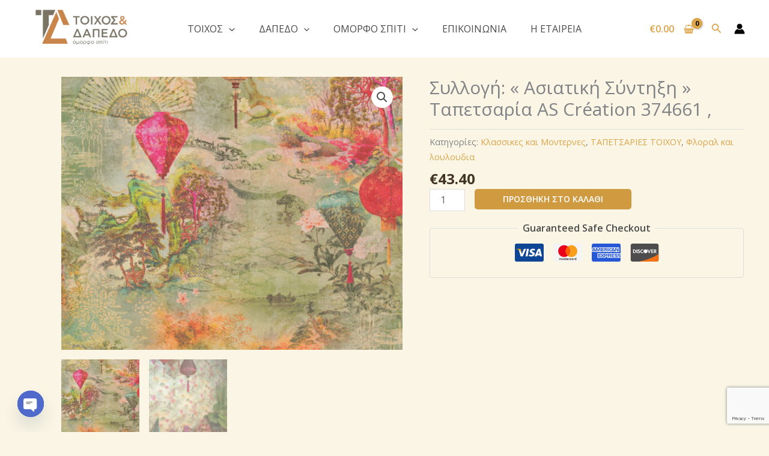

--- FILE ---
content_type: text/html; charset=utf-8
request_url: https://www.google.com/recaptcha/api2/anchor?ar=1&k=6Ld1hjUfAAAAAFCM69lA5sQlZB8J0Cbbwi0iBFxX&co=aHR0cHM6Ly90b2l4b3MtZGFwZWRvLmNvbTo0NDM.&hl=en&v=N67nZn4AqZkNcbeMu4prBgzg&size=invisible&anchor-ms=20000&execute-ms=30000&cb=yof8ar8yrbq6
body_size: 48898
content:
<!DOCTYPE HTML><html dir="ltr" lang="en"><head><meta http-equiv="Content-Type" content="text/html; charset=UTF-8">
<meta http-equiv="X-UA-Compatible" content="IE=edge">
<title>reCAPTCHA</title>
<style type="text/css">
/* cyrillic-ext */
@font-face {
  font-family: 'Roboto';
  font-style: normal;
  font-weight: 400;
  font-stretch: 100%;
  src: url(//fonts.gstatic.com/s/roboto/v48/KFO7CnqEu92Fr1ME7kSn66aGLdTylUAMa3GUBHMdazTgWw.woff2) format('woff2');
  unicode-range: U+0460-052F, U+1C80-1C8A, U+20B4, U+2DE0-2DFF, U+A640-A69F, U+FE2E-FE2F;
}
/* cyrillic */
@font-face {
  font-family: 'Roboto';
  font-style: normal;
  font-weight: 400;
  font-stretch: 100%;
  src: url(//fonts.gstatic.com/s/roboto/v48/KFO7CnqEu92Fr1ME7kSn66aGLdTylUAMa3iUBHMdazTgWw.woff2) format('woff2');
  unicode-range: U+0301, U+0400-045F, U+0490-0491, U+04B0-04B1, U+2116;
}
/* greek-ext */
@font-face {
  font-family: 'Roboto';
  font-style: normal;
  font-weight: 400;
  font-stretch: 100%;
  src: url(//fonts.gstatic.com/s/roboto/v48/KFO7CnqEu92Fr1ME7kSn66aGLdTylUAMa3CUBHMdazTgWw.woff2) format('woff2');
  unicode-range: U+1F00-1FFF;
}
/* greek */
@font-face {
  font-family: 'Roboto';
  font-style: normal;
  font-weight: 400;
  font-stretch: 100%;
  src: url(//fonts.gstatic.com/s/roboto/v48/KFO7CnqEu92Fr1ME7kSn66aGLdTylUAMa3-UBHMdazTgWw.woff2) format('woff2');
  unicode-range: U+0370-0377, U+037A-037F, U+0384-038A, U+038C, U+038E-03A1, U+03A3-03FF;
}
/* math */
@font-face {
  font-family: 'Roboto';
  font-style: normal;
  font-weight: 400;
  font-stretch: 100%;
  src: url(//fonts.gstatic.com/s/roboto/v48/KFO7CnqEu92Fr1ME7kSn66aGLdTylUAMawCUBHMdazTgWw.woff2) format('woff2');
  unicode-range: U+0302-0303, U+0305, U+0307-0308, U+0310, U+0312, U+0315, U+031A, U+0326-0327, U+032C, U+032F-0330, U+0332-0333, U+0338, U+033A, U+0346, U+034D, U+0391-03A1, U+03A3-03A9, U+03B1-03C9, U+03D1, U+03D5-03D6, U+03F0-03F1, U+03F4-03F5, U+2016-2017, U+2034-2038, U+203C, U+2040, U+2043, U+2047, U+2050, U+2057, U+205F, U+2070-2071, U+2074-208E, U+2090-209C, U+20D0-20DC, U+20E1, U+20E5-20EF, U+2100-2112, U+2114-2115, U+2117-2121, U+2123-214F, U+2190, U+2192, U+2194-21AE, U+21B0-21E5, U+21F1-21F2, U+21F4-2211, U+2213-2214, U+2216-22FF, U+2308-230B, U+2310, U+2319, U+231C-2321, U+2336-237A, U+237C, U+2395, U+239B-23B7, U+23D0, U+23DC-23E1, U+2474-2475, U+25AF, U+25B3, U+25B7, U+25BD, U+25C1, U+25CA, U+25CC, U+25FB, U+266D-266F, U+27C0-27FF, U+2900-2AFF, U+2B0E-2B11, U+2B30-2B4C, U+2BFE, U+3030, U+FF5B, U+FF5D, U+1D400-1D7FF, U+1EE00-1EEFF;
}
/* symbols */
@font-face {
  font-family: 'Roboto';
  font-style: normal;
  font-weight: 400;
  font-stretch: 100%;
  src: url(//fonts.gstatic.com/s/roboto/v48/KFO7CnqEu92Fr1ME7kSn66aGLdTylUAMaxKUBHMdazTgWw.woff2) format('woff2');
  unicode-range: U+0001-000C, U+000E-001F, U+007F-009F, U+20DD-20E0, U+20E2-20E4, U+2150-218F, U+2190, U+2192, U+2194-2199, U+21AF, U+21E6-21F0, U+21F3, U+2218-2219, U+2299, U+22C4-22C6, U+2300-243F, U+2440-244A, U+2460-24FF, U+25A0-27BF, U+2800-28FF, U+2921-2922, U+2981, U+29BF, U+29EB, U+2B00-2BFF, U+4DC0-4DFF, U+FFF9-FFFB, U+10140-1018E, U+10190-1019C, U+101A0, U+101D0-101FD, U+102E0-102FB, U+10E60-10E7E, U+1D2C0-1D2D3, U+1D2E0-1D37F, U+1F000-1F0FF, U+1F100-1F1AD, U+1F1E6-1F1FF, U+1F30D-1F30F, U+1F315, U+1F31C, U+1F31E, U+1F320-1F32C, U+1F336, U+1F378, U+1F37D, U+1F382, U+1F393-1F39F, U+1F3A7-1F3A8, U+1F3AC-1F3AF, U+1F3C2, U+1F3C4-1F3C6, U+1F3CA-1F3CE, U+1F3D4-1F3E0, U+1F3ED, U+1F3F1-1F3F3, U+1F3F5-1F3F7, U+1F408, U+1F415, U+1F41F, U+1F426, U+1F43F, U+1F441-1F442, U+1F444, U+1F446-1F449, U+1F44C-1F44E, U+1F453, U+1F46A, U+1F47D, U+1F4A3, U+1F4B0, U+1F4B3, U+1F4B9, U+1F4BB, U+1F4BF, U+1F4C8-1F4CB, U+1F4D6, U+1F4DA, U+1F4DF, U+1F4E3-1F4E6, U+1F4EA-1F4ED, U+1F4F7, U+1F4F9-1F4FB, U+1F4FD-1F4FE, U+1F503, U+1F507-1F50B, U+1F50D, U+1F512-1F513, U+1F53E-1F54A, U+1F54F-1F5FA, U+1F610, U+1F650-1F67F, U+1F687, U+1F68D, U+1F691, U+1F694, U+1F698, U+1F6AD, U+1F6B2, U+1F6B9-1F6BA, U+1F6BC, U+1F6C6-1F6CF, U+1F6D3-1F6D7, U+1F6E0-1F6EA, U+1F6F0-1F6F3, U+1F6F7-1F6FC, U+1F700-1F7FF, U+1F800-1F80B, U+1F810-1F847, U+1F850-1F859, U+1F860-1F887, U+1F890-1F8AD, U+1F8B0-1F8BB, U+1F8C0-1F8C1, U+1F900-1F90B, U+1F93B, U+1F946, U+1F984, U+1F996, U+1F9E9, U+1FA00-1FA6F, U+1FA70-1FA7C, U+1FA80-1FA89, U+1FA8F-1FAC6, U+1FACE-1FADC, U+1FADF-1FAE9, U+1FAF0-1FAF8, U+1FB00-1FBFF;
}
/* vietnamese */
@font-face {
  font-family: 'Roboto';
  font-style: normal;
  font-weight: 400;
  font-stretch: 100%;
  src: url(//fonts.gstatic.com/s/roboto/v48/KFO7CnqEu92Fr1ME7kSn66aGLdTylUAMa3OUBHMdazTgWw.woff2) format('woff2');
  unicode-range: U+0102-0103, U+0110-0111, U+0128-0129, U+0168-0169, U+01A0-01A1, U+01AF-01B0, U+0300-0301, U+0303-0304, U+0308-0309, U+0323, U+0329, U+1EA0-1EF9, U+20AB;
}
/* latin-ext */
@font-face {
  font-family: 'Roboto';
  font-style: normal;
  font-weight: 400;
  font-stretch: 100%;
  src: url(//fonts.gstatic.com/s/roboto/v48/KFO7CnqEu92Fr1ME7kSn66aGLdTylUAMa3KUBHMdazTgWw.woff2) format('woff2');
  unicode-range: U+0100-02BA, U+02BD-02C5, U+02C7-02CC, U+02CE-02D7, U+02DD-02FF, U+0304, U+0308, U+0329, U+1D00-1DBF, U+1E00-1E9F, U+1EF2-1EFF, U+2020, U+20A0-20AB, U+20AD-20C0, U+2113, U+2C60-2C7F, U+A720-A7FF;
}
/* latin */
@font-face {
  font-family: 'Roboto';
  font-style: normal;
  font-weight: 400;
  font-stretch: 100%;
  src: url(//fonts.gstatic.com/s/roboto/v48/KFO7CnqEu92Fr1ME7kSn66aGLdTylUAMa3yUBHMdazQ.woff2) format('woff2');
  unicode-range: U+0000-00FF, U+0131, U+0152-0153, U+02BB-02BC, U+02C6, U+02DA, U+02DC, U+0304, U+0308, U+0329, U+2000-206F, U+20AC, U+2122, U+2191, U+2193, U+2212, U+2215, U+FEFF, U+FFFD;
}
/* cyrillic-ext */
@font-face {
  font-family: 'Roboto';
  font-style: normal;
  font-weight: 500;
  font-stretch: 100%;
  src: url(//fonts.gstatic.com/s/roboto/v48/KFO7CnqEu92Fr1ME7kSn66aGLdTylUAMa3GUBHMdazTgWw.woff2) format('woff2');
  unicode-range: U+0460-052F, U+1C80-1C8A, U+20B4, U+2DE0-2DFF, U+A640-A69F, U+FE2E-FE2F;
}
/* cyrillic */
@font-face {
  font-family: 'Roboto';
  font-style: normal;
  font-weight: 500;
  font-stretch: 100%;
  src: url(//fonts.gstatic.com/s/roboto/v48/KFO7CnqEu92Fr1ME7kSn66aGLdTylUAMa3iUBHMdazTgWw.woff2) format('woff2');
  unicode-range: U+0301, U+0400-045F, U+0490-0491, U+04B0-04B1, U+2116;
}
/* greek-ext */
@font-face {
  font-family: 'Roboto';
  font-style: normal;
  font-weight: 500;
  font-stretch: 100%;
  src: url(//fonts.gstatic.com/s/roboto/v48/KFO7CnqEu92Fr1ME7kSn66aGLdTylUAMa3CUBHMdazTgWw.woff2) format('woff2');
  unicode-range: U+1F00-1FFF;
}
/* greek */
@font-face {
  font-family: 'Roboto';
  font-style: normal;
  font-weight: 500;
  font-stretch: 100%;
  src: url(//fonts.gstatic.com/s/roboto/v48/KFO7CnqEu92Fr1ME7kSn66aGLdTylUAMa3-UBHMdazTgWw.woff2) format('woff2');
  unicode-range: U+0370-0377, U+037A-037F, U+0384-038A, U+038C, U+038E-03A1, U+03A3-03FF;
}
/* math */
@font-face {
  font-family: 'Roboto';
  font-style: normal;
  font-weight: 500;
  font-stretch: 100%;
  src: url(//fonts.gstatic.com/s/roboto/v48/KFO7CnqEu92Fr1ME7kSn66aGLdTylUAMawCUBHMdazTgWw.woff2) format('woff2');
  unicode-range: U+0302-0303, U+0305, U+0307-0308, U+0310, U+0312, U+0315, U+031A, U+0326-0327, U+032C, U+032F-0330, U+0332-0333, U+0338, U+033A, U+0346, U+034D, U+0391-03A1, U+03A3-03A9, U+03B1-03C9, U+03D1, U+03D5-03D6, U+03F0-03F1, U+03F4-03F5, U+2016-2017, U+2034-2038, U+203C, U+2040, U+2043, U+2047, U+2050, U+2057, U+205F, U+2070-2071, U+2074-208E, U+2090-209C, U+20D0-20DC, U+20E1, U+20E5-20EF, U+2100-2112, U+2114-2115, U+2117-2121, U+2123-214F, U+2190, U+2192, U+2194-21AE, U+21B0-21E5, U+21F1-21F2, U+21F4-2211, U+2213-2214, U+2216-22FF, U+2308-230B, U+2310, U+2319, U+231C-2321, U+2336-237A, U+237C, U+2395, U+239B-23B7, U+23D0, U+23DC-23E1, U+2474-2475, U+25AF, U+25B3, U+25B7, U+25BD, U+25C1, U+25CA, U+25CC, U+25FB, U+266D-266F, U+27C0-27FF, U+2900-2AFF, U+2B0E-2B11, U+2B30-2B4C, U+2BFE, U+3030, U+FF5B, U+FF5D, U+1D400-1D7FF, U+1EE00-1EEFF;
}
/* symbols */
@font-face {
  font-family: 'Roboto';
  font-style: normal;
  font-weight: 500;
  font-stretch: 100%;
  src: url(//fonts.gstatic.com/s/roboto/v48/KFO7CnqEu92Fr1ME7kSn66aGLdTylUAMaxKUBHMdazTgWw.woff2) format('woff2');
  unicode-range: U+0001-000C, U+000E-001F, U+007F-009F, U+20DD-20E0, U+20E2-20E4, U+2150-218F, U+2190, U+2192, U+2194-2199, U+21AF, U+21E6-21F0, U+21F3, U+2218-2219, U+2299, U+22C4-22C6, U+2300-243F, U+2440-244A, U+2460-24FF, U+25A0-27BF, U+2800-28FF, U+2921-2922, U+2981, U+29BF, U+29EB, U+2B00-2BFF, U+4DC0-4DFF, U+FFF9-FFFB, U+10140-1018E, U+10190-1019C, U+101A0, U+101D0-101FD, U+102E0-102FB, U+10E60-10E7E, U+1D2C0-1D2D3, U+1D2E0-1D37F, U+1F000-1F0FF, U+1F100-1F1AD, U+1F1E6-1F1FF, U+1F30D-1F30F, U+1F315, U+1F31C, U+1F31E, U+1F320-1F32C, U+1F336, U+1F378, U+1F37D, U+1F382, U+1F393-1F39F, U+1F3A7-1F3A8, U+1F3AC-1F3AF, U+1F3C2, U+1F3C4-1F3C6, U+1F3CA-1F3CE, U+1F3D4-1F3E0, U+1F3ED, U+1F3F1-1F3F3, U+1F3F5-1F3F7, U+1F408, U+1F415, U+1F41F, U+1F426, U+1F43F, U+1F441-1F442, U+1F444, U+1F446-1F449, U+1F44C-1F44E, U+1F453, U+1F46A, U+1F47D, U+1F4A3, U+1F4B0, U+1F4B3, U+1F4B9, U+1F4BB, U+1F4BF, U+1F4C8-1F4CB, U+1F4D6, U+1F4DA, U+1F4DF, U+1F4E3-1F4E6, U+1F4EA-1F4ED, U+1F4F7, U+1F4F9-1F4FB, U+1F4FD-1F4FE, U+1F503, U+1F507-1F50B, U+1F50D, U+1F512-1F513, U+1F53E-1F54A, U+1F54F-1F5FA, U+1F610, U+1F650-1F67F, U+1F687, U+1F68D, U+1F691, U+1F694, U+1F698, U+1F6AD, U+1F6B2, U+1F6B9-1F6BA, U+1F6BC, U+1F6C6-1F6CF, U+1F6D3-1F6D7, U+1F6E0-1F6EA, U+1F6F0-1F6F3, U+1F6F7-1F6FC, U+1F700-1F7FF, U+1F800-1F80B, U+1F810-1F847, U+1F850-1F859, U+1F860-1F887, U+1F890-1F8AD, U+1F8B0-1F8BB, U+1F8C0-1F8C1, U+1F900-1F90B, U+1F93B, U+1F946, U+1F984, U+1F996, U+1F9E9, U+1FA00-1FA6F, U+1FA70-1FA7C, U+1FA80-1FA89, U+1FA8F-1FAC6, U+1FACE-1FADC, U+1FADF-1FAE9, U+1FAF0-1FAF8, U+1FB00-1FBFF;
}
/* vietnamese */
@font-face {
  font-family: 'Roboto';
  font-style: normal;
  font-weight: 500;
  font-stretch: 100%;
  src: url(//fonts.gstatic.com/s/roboto/v48/KFO7CnqEu92Fr1ME7kSn66aGLdTylUAMa3OUBHMdazTgWw.woff2) format('woff2');
  unicode-range: U+0102-0103, U+0110-0111, U+0128-0129, U+0168-0169, U+01A0-01A1, U+01AF-01B0, U+0300-0301, U+0303-0304, U+0308-0309, U+0323, U+0329, U+1EA0-1EF9, U+20AB;
}
/* latin-ext */
@font-face {
  font-family: 'Roboto';
  font-style: normal;
  font-weight: 500;
  font-stretch: 100%;
  src: url(//fonts.gstatic.com/s/roboto/v48/KFO7CnqEu92Fr1ME7kSn66aGLdTylUAMa3KUBHMdazTgWw.woff2) format('woff2');
  unicode-range: U+0100-02BA, U+02BD-02C5, U+02C7-02CC, U+02CE-02D7, U+02DD-02FF, U+0304, U+0308, U+0329, U+1D00-1DBF, U+1E00-1E9F, U+1EF2-1EFF, U+2020, U+20A0-20AB, U+20AD-20C0, U+2113, U+2C60-2C7F, U+A720-A7FF;
}
/* latin */
@font-face {
  font-family: 'Roboto';
  font-style: normal;
  font-weight: 500;
  font-stretch: 100%;
  src: url(//fonts.gstatic.com/s/roboto/v48/KFO7CnqEu92Fr1ME7kSn66aGLdTylUAMa3yUBHMdazQ.woff2) format('woff2');
  unicode-range: U+0000-00FF, U+0131, U+0152-0153, U+02BB-02BC, U+02C6, U+02DA, U+02DC, U+0304, U+0308, U+0329, U+2000-206F, U+20AC, U+2122, U+2191, U+2193, U+2212, U+2215, U+FEFF, U+FFFD;
}
/* cyrillic-ext */
@font-face {
  font-family: 'Roboto';
  font-style: normal;
  font-weight: 900;
  font-stretch: 100%;
  src: url(//fonts.gstatic.com/s/roboto/v48/KFO7CnqEu92Fr1ME7kSn66aGLdTylUAMa3GUBHMdazTgWw.woff2) format('woff2');
  unicode-range: U+0460-052F, U+1C80-1C8A, U+20B4, U+2DE0-2DFF, U+A640-A69F, U+FE2E-FE2F;
}
/* cyrillic */
@font-face {
  font-family: 'Roboto';
  font-style: normal;
  font-weight: 900;
  font-stretch: 100%;
  src: url(//fonts.gstatic.com/s/roboto/v48/KFO7CnqEu92Fr1ME7kSn66aGLdTylUAMa3iUBHMdazTgWw.woff2) format('woff2');
  unicode-range: U+0301, U+0400-045F, U+0490-0491, U+04B0-04B1, U+2116;
}
/* greek-ext */
@font-face {
  font-family: 'Roboto';
  font-style: normal;
  font-weight: 900;
  font-stretch: 100%;
  src: url(//fonts.gstatic.com/s/roboto/v48/KFO7CnqEu92Fr1ME7kSn66aGLdTylUAMa3CUBHMdazTgWw.woff2) format('woff2');
  unicode-range: U+1F00-1FFF;
}
/* greek */
@font-face {
  font-family: 'Roboto';
  font-style: normal;
  font-weight: 900;
  font-stretch: 100%;
  src: url(//fonts.gstatic.com/s/roboto/v48/KFO7CnqEu92Fr1ME7kSn66aGLdTylUAMa3-UBHMdazTgWw.woff2) format('woff2');
  unicode-range: U+0370-0377, U+037A-037F, U+0384-038A, U+038C, U+038E-03A1, U+03A3-03FF;
}
/* math */
@font-face {
  font-family: 'Roboto';
  font-style: normal;
  font-weight: 900;
  font-stretch: 100%;
  src: url(//fonts.gstatic.com/s/roboto/v48/KFO7CnqEu92Fr1ME7kSn66aGLdTylUAMawCUBHMdazTgWw.woff2) format('woff2');
  unicode-range: U+0302-0303, U+0305, U+0307-0308, U+0310, U+0312, U+0315, U+031A, U+0326-0327, U+032C, U+032F-0330, U+0332-0333, U+0338, U+033A, U+0346, U+034D, U+0391-03A1, U+03A3-03A9, U+03B1-03C9, U+03D1, U+03D5-03D6, U+03F0-03F1, U+03F4-03F5, U+2016-2017, U+2034-2038, U+203C, U+2040, U+2043, U+2047, U+2050, U+2057, U+205F, U+2070-2071, U+2074-208E, U+2090-209C, U+20D0-20DC, U+20E1, U+20E5-20EF, U+2100-2112, U+2114-2115, U+2117-2121, U+2123-214F, U+2190, U+2192, U+2194-21AE, U+21B0-21E5, U+21F1-21F2, U+21F4-2211, U+2213-2214, U+2216-22FF, U+2308-230B, U+2310, U+2319, U+231C-2321, U+2336-237A, U+237C, U+2395, U+239B-23B7, U+23D0, U+23DC-23E1, U+2474-2475, U+25AF, U+25B3, U+25B7, U+25BD, U+25C1, U+25CA, U+25CC, U+25FB, U+266D-266F, U+27C0-27FF, U+2900-2AFF, U+2B0E-2B11, U+2B30-2B4C, U+2BFE, U+3030, U+FF5B, U+FF5D, U+1D400-1D7FF, U+1EE00-1EEFF;
}
/* symbols */
@font-face {
  font-family: 'Roboto';
  font-style: normal;
  font-weight: 900;
  font-stretch: 100%;
  src: url(//fonts.gstatic.com/s/roboto/v48/KFO7CnqEu92Fr1ME7kSn66aGLdTylUAMaxKUBHMdazTgWw.woff2) format('woff2');
  unicode-range: U+0001-000C, U+000E-001F, U+007F-009F, U+20DD-20E0, U+20E2-20E4, U+2150-218F, U+2190, U+2192, U+2194-2199, U+21AF, U+21E6-21F0, U+21F3, U+2218-2219, U+2299, U+22C4-22C6, U+2300-243F, U+2440-244A, U+2460-24FF, U+25A0-27BF, U+2800-28FF, U+2921-2922, U+2981, U+29BF, U+29EB, U+2B00-2BFF, U+4DC0-4DFF, U+FFF9-FFFB, U+10140-1018E, U+10190-1019C, U+101A0, U+101D0-101FD, U+102E0-102FB, U+10E60-10E7E, U+1D2C0-1D2D3, U+1D2E0-1D37F, U+1F000-1F0FF, U+1F100-1F1AD, U+1F1E6-1F1FF, U+1F30D-1F30F, U+1F315, U+1F31C, U+1F31E, U+1F320-1F32C, U+1F336, U+1F378, U+1F37D, U+1F382, U+1F393-1F39F, U+1F3A7-1F3A8, U+1F3AC-1F3AF, U+1F3C2, U+1F3C4-1F3C6, U+1F3CA-1F3CE, U+1F3D4-1F3E0, U+1F3ED, U+1F3F1-1F3F3, U+1F3F5-1F3F7, U+1F408, U+1F415, U+1F41F, U+1F426, U+1F43F, U+1F441-1F442, U+1F444, U+1F446-1F449, U+1F44C-1F44E, U+1F453, U+1F46A, U+1F47D, U+1F4A3, U+1F4B0, U+1F4B3, U+1F4B9, U+1F4BB, U+1F4BF, U+1F4C8-1F4CB, U+1F4D6, U+1F4DA, U+1F4DF, U+1F4E3-1F4E6, U+1F4EA-1F4ED, U+1F4F7, U+1F4F9-1F4FB, U+1F4FD-1F4FE, U+1F503, U+1F507-1F50B, U+1F50D, U+1F512-1F513, U+1F53E-1F54A, U+1F54F-1F5FA, U+1F610, U+1F650-1F67F, U+1F687, U+1F68D, U+1F691, U+1F694, U+1F698, U+1F6AD, U+1F6B2, U+1F6B9-1F6BA, U+1F6BC, U+1F6C6-1F6CF, U+1F6D3-1F6D7, U+1F6E0-1F6EA, U+1F6F0-1F6F3, U+1F6F7-1F6FC, U+1F700-1F7FF, U+1F800-1F80B, U+1F810-1F847, U+1F850-1F859, U+1F860-1F887, U+1F890-1F8AD, U+1F8B0-1F8BB, U+1F8C0-1F8C1, U+1F900-1F90B, U+1F93B, U+1F946, U+1F984, U+1F996, U+1F9E9, U+1FA00-1FA6F, U+1FA70-1FA7C, U+1FA80-1FA89, U+1FA8F-1FAC6, U+1FACE-1FADC, U+1FADF-1FAE9, U+1FAF0-1FAF8, U+1FB00-1FBFF;
}
/* vietnamese */
@font-face {
  font-family: 'Roboto';
  font-style: normal;
  font-weight: 900;
  font-stretch: 100%;
  src: url(//fonts.gstatic.com/s/roboto/v48/KFO7CnqEu92Fr1ME7kSn66aGLdTylUAMa3OUBHMdazTgWw.woff2) format('woff2');
  unicode-range: U+0102-0103, U+0110-0111, U+0128-0129, U+0168-0169, U+01A0-01A1, U+01AF-01B0, U+0300-0301, U+0303-0304, U+0308-0309, U+0323, U+0329, U+1EA0-1EF9, U+20AB;
}
/* latin-ext */
@font-face {
  font-family: 'Roboto';
  font-style: normal;
  font-weight: 900;
  font-stretch: 100%;
  src: url(//fonts.gstatic.com/s/roboto/v48/KFO7CnqEu92Fr1ME7kSn66aGLdTylUAMa3KUBHMdazTgWw.woff2) format('woff2');
  unicode-range: U+0100-02BA, U+02BD-02C5, U+02C7-02CC, U+02CE-02D7, U+02DD-02FF, U+0304, U+0308, U+0329, U+1D00-1DBF, U+1E00-1E9F, U+1EF2-1EFF, U+2020, U+20A0-20AB, U+20AD-20C0, U+2113, U+2C60-2C7F, U+A720-A7FF;
}
/* latin */
@font-face {
  font-family: 'Roboto';
  font-style: normal;
  font-weight: 900;
  font-stretch: 100%;
  src: url(//fonts.gstatic.com/s/roboto/v48/KFO7CnqEu92Fr1ME7kSn66aGLdTylUAMa3yUBHMdazQ.woff2) format('woff2');
  unicode-range: U+0000-00FF, U+0131, U+0152-0153, U+02BB-02BC, U+02C6, U+02DA, U+02DC, U+0304, U+0308, U+0329, U+2000-206F, U+20AC, U+2122, U+2191, U+2193, U+2212, U+2215, U+FEFF, U+FFFD;
}

</style>
<link rel="stylesheet" type="text/css" href="https://www.gstatic.com/recaptcha/releases/N67nZn4AqZkNcbeMu4prBgzg/styles__ltr.css">
<script nonce="1SZPld0wzaKsAQtykvukEA" type="text/javascript">window['__recaptcha_api'] = 'https://www.google.com/recaptcha/api2/';</script>
<script type="text/javascript" src="https://www.gstatic.com/recaptcha/releases/N67nZn4AqZkNcbeMu4prBgzg/recaptcha__en.js" nonce="1SZPld0wzaKsAQtykvukEA">
      
    </script></head>
<body><div id="rc-anchor-alert" class="rc-anchor-alert"></div>
<input type="hidden" id="recaptcha-token" value="[base64]">
<script type="text/javascript" nonce="1SZPld0wzaKsAQtykvukEA">
      recaptcha.anchor.Main.init("[\x22ainput\x22,[\x22bgdata\x22,\x22\x22,\[base64]/[base64]/[base64]/[base64]/[base64]/[base64]/YihPLDAsW0wsMzZdKTooTy5YLnB1c2goTy5aLnNsaWNlKCkpLE8uWls3Nl09dm9pZCAwLFUoNzYsTyxxKSl9LGM9ZnVuY3Rpb24oTyxxKXtxLlk9KChxLlk/[base64]/[base64]/Wi52KCk6Wi5OLHItWi5OKSxJPj4xNCk+MCxaKS5oJiYoWi5oXj0oWi5sKzE+PjIpKihJPDwyKSksWikubCsxPj4yIT0wfHxaLnUseCl8fHUpWi5pPTAsWi5OPXI7aWYoIXUpcmV0dXJuIGZhbHNlO2lmKFouRz5aLkgmJihaLkg9Wi5HKSxyLVouRjxaLkctKE8/MjU1OnE/NToyKSlyZXR1cm4gZmFsc2U7cmV0dXJuIShaLlU9KCgoTz1sKHE/[base64]/[base64]/[base64]/[base64]/[base64]\\u003d\x22,\[base64]\x22,\x22J8K3HDcrY3szFx0xwrDCg1LDqg/CucOmw6EvwpgMw6zDisKkw4dsRMOrwoHDu8OEDQ7CnmbDncKfwqA8wpEOw4Q/KF7CtWBZw40Ofz7CiMOpEsOMWHnCuloIIMOawpQ7dW8zJ8ODw4bClA8vwobDoMKWw4vDjMOqNxtWQMKCwrzCssOmZD/Cg8OYw4PChCfClMOywqHCtsKQwqJVPhTChsKGUcOGeiLCq8KnwrPClj8SwpnDl1wBwrrCsww7woXCoMKlwoxmw6QVwqXDmcKdSsOZwo3Dqidrw5Eqwr9zw7jDqcKtw6AXw7JjLcOaJCzDgk/DosOow50Bw7gQw5Iow4ofSixFA8K6MsKbwpU2Gl7DpwrDicOVQ1glEsK+PmZmw4sMw5HDicOqw7zCqcK0BMKFXsOKX3jDvcK2J8Klw7LCncOSNsOlwqXCl2HDg2/DrQjDgCo5BsKIB8O1cS3DgcKLGVwbw4zCiwTCjmk1wq/DvMKcw64wwq3CuMOBOcKKNMKgOMOGwrMTAT7CqVZtYg7CjcOWahEiBcKDwosiwpklQcOww6BXw71ywqhTVcO2K8K8w7NBfzZuw5pXwoHCucOLW8OjZSfCnsOUw5d1w7/DjcKPZsO9w5PDq8OMwp4+w77CpsO/[base64]/Dtk3DmlPDpcOfwrPCpz9YJsKjwqfCghbCoHfCqsKRwqLDmsOKT3NrMHrDskUbSS9EI8OfwqDCq3hzaVZzczHCvcKca8OpfMOWEsKMP8OjwotAKgXDrMOkHVTDs8Kvw5gCOMO/w5d4wo7CjHdKwonDkFU4EcOUbsOdQMOKWlfCv0XDpytvwpXDuR/Cq18yFWXDq8K2OcOiYS/DrEN6KcKVwrN8MgnCiixLw5p1w7DCncO5wphTXWzCqx/CvSgxw73Dkj0uwoXDm19mwo/[base64]/[base64]/w7DDu8OwRcKFwrTCtcOZLnvDvcKuw7k5NEzCmALDjik7PcOEQVsbw5PCkHPCksOePkPCoV1Vw6tIwofClsKBwoXCjsO9egDCsVLCusOUw4LCqsOFVsOrw44uwofCicKNDhEAYzIsOcK/wrHDmGXDpWLCgxAewqYSwo7CpsOoN8KlBF7DkAs+b8OLwqHCh2cvZ1ktwq/CpUhHw6VlZ1jDlCDCrkQDBsKqw6nDgsKnw7oUJwrDiMO5wrbCpMOXEsO+QcOJSsKVw5PDpUvDpB/[base64]/LCTDjcKXcMK4e1p0XHF8w649RUZQScOvTsOuw6XCssKlw4kPQ8KzTsK+Hx5+L8OIw7zDtV/Dt3nCmG3ColpUHcKXdMOawoMEwowbwqJYDybCg8K4WgnDmsKaWcKgw4RJw4tiAMKtw7rCscOVwrzCjg/DgcKHw7rCvMK3Qm7CuGoSScOMwpbClMKwwpAoOVkDfBrCu3Y9wq/Cq3l8w7bCtMODwqHCjMOWwqDChkLDvMODwqPDhnPDrgPCrMKjJh9nw79jQWHCkMOuw5LCq2/[base64]/DuVMAw6ZHbsOhwqILFMO8w5LChMOww6Maw7jDvcOYWMK3w6VYwo/[base64]/[base64]/[base64]/w7fDi2AgFMOaTsKKJxfDnMK/SDfDksKww643wrQ/MwbCj8Ocwq4hFcO+wqEvOsOeSMOrEsOrIzd/w4IbwoRhw6rDqGTDjz3Cl8Otwr7DtsK3FMKJw4/CtkrDp8KCb8KEYgs1SH9FOsOCw5/Cggpaw6fCpHrDsxLDnVRgw6fDqMKSw7NeMXUmwpLDil7DjcKufEMrw5hoSsK3w4IcwqBVw7PDjWLDrk59w6U9w709wpPDmsOuwonDg8Kfwrt4O8KSw7fDhSHDg8OXDVzCtS/CrsOjGVzDjcKmZErCkcOywpZqKycdw7HCtm8qdsOcWcOaw5rCvD7ClMOlVsOgwojDkitABi/CtzPDv8OVw6wCw73CgsOHwr/DsWXDqcKCw4PCsQsqwqDCsTbDjMKJMBotBwbDvcO5VATCocKhwpcsw6HCkH0Ww75hw7jCtCnCsMOhw77CjsO7GMOtJ8OPLMO7JcKBwphyDMO5wpnDvnNDDMKaOcKnO8OUK8OSXg3CmsKow6J4VknDkn3Dt8ODwpDCjRsSw75Kwp/DqEXCiVJew6fCvcKUw6fCg0VgwqwcHMKcIMKQwpN1T8OPOWdFwojCmEbDvsKswrEWFcKgLR0ywqkSwpoGWDfDgA9Dw7cbw7wUw7LCoS7DuyxCw6fCl1sCKinCkFNvw7fDmWLDvDDDk8KnRDVewo7CoijDtD3DmcKzw5/CtMKQw5RXwrlTRh7Dk3o+w7PCrsKjV8KswonCvsO6wpwsN8OVLsO6wqlKw7YTVAIJZxbDiMOkw6HDhAnCk07CqFbDtkIoWkE2Qi3CmcKZY2YMw4vCvMO7w6RzdMK0wrUITzTDvR0sw4jCrsOiw77DuXIaYB/[base64]/Dm25PDMKlLTk/wo3CoMOhQcORMXwMwq1ZYcKiIcKbw6RbwqTCqMOfDHEfw68dwrjCrAjCgsOfeMO+ABTDrcOhwp9xw6QBw6fDhWXDhXlRw5gFIwHDsTxKMMKbwrXCu3wYw67DgMO/WB8qw4XCkcKjw4PDusOIcTp8wokLworCjRg9aDfCmR3DvsOkwpbCsgR7csKEG8OuwrjDjnnCnkPCuMKwBmkCw756NzDDncOLBMK+w4HDsU/DpcO6w5YCHAJKwobCq8OAwpsFw4DDh13DjgTDs2MVw7vCssKlw5DDjcOCw5PCnygQw4EgfcKgBkHCkx3DiG4rwo5zJlFYJMOjwotVJmsfJVDCgx/Cj8KAEcK0VEzClBoiw5dBw4rCnXZMw4YjYBrCg8OGwq52w6bCgcOrY1QEwqXDrMKFwq1NKMO6w4Rnw5/Do8OZwosmw58IwobCjMOWbyfDgAfCq8OGWlh2wr0SNFLDnsKfAcKKw4Nzw7Rpw4HDmcOAw45swrrCu8KdwrPCjlFhFwrChMK3wqrDpFFCw6l3wrzCj0J5wrPCpFvDpMK4wrJ6w53Dr8OLwpknVsO/K8KhwqXDjcK1wpRLVEc1w40Fw7bCpj3DlDEITSMzNWrCqsOTWMK6w7dvJ8KUd8K8RxpyV8OCCCADwqNCw5o5RcOqTsOmwovDuGDChz5ZKsK0wp/ClwUSTMO7LsOcbSQYw5vCi8OzLG3DgcK+w588XBfDhcKXw7tISsKdZlbDh1Ivw5Evw4bDrMKFRMKqwqbDucKtwp3DpC8swpHCj8OrDm3DjcKQw4FGdMOAEDUjf8KZXsOPwp/DkHZyEMOwQsOOw53ClCPCiMO/RsOtB17CjMK4JcOGw5cHcHs6MMOBYcOfw6LCksKFwohAV8KAXMOCw4Nrw67DgMKdAUrDthM2wpFCCHxTw77DvQjClMOkQnJowrcANBLDr8OywrrCo8ObwpXChsK/[base64]/[base64]/HmxVwoADf8Oew4wPwq86w5nDo8Oaw4hoYcK3ZFfCq8KRw7LCtsKRw6lOCsOrRsOCw4TChCxLBcKLw6jDp8KDwoYgwr3DlTscX8KifUkAFsOGwp8gO8O/VMOwFVnDqyhhZMKwRCDCh8OHTTfDt8Kuw4XDp8OXJMOWw5XClEzCmsOHwqbCkx/[base64]/[base64]/DpXNoUcKjU8Kmw587w5QcEgVqw4xAw60qEMOuL8KWw5RgCMOWwpjCrcK7DFRuw4JuwrDDt3JawonDlMKiP2zDhsKIw4pjJMORCMKowq7DssOQAcO7aiFSwpIlIcOMXcKRw5TDhAJCwoZvAzdEwqTDjsKkLcO/woQZw5TDr8OWw5vChDtUB8KuWsOPfh7DuWjCq8OPwqHDkMKDwpvDvsOdK3hvwp9/[base64]/[base64]/Ct8Kbw4ZNw7l+w5MSwpljGsOcw5hkOjXDqX8Yw4rDjCzCr8Oywq0SFUfChBJawrxcwpE6FMOhbMOqwoU1w7hzwqx2wr4IIkTDujjDmDnDnFdUw7fDm8KPHMOgw6vDlcK1wpbDkMKJw5/Ds8KMw5jCrMOeKWQNbXJ4w73CsjZOK8KhIsOIccKWwoNPw7vDuDpQw7I/w4d+w41oTXt2woscYisqPMKIO8OhEVcowqXDiMOOw6nDjjI2fMOodirCs8OUP8KycnXCusO4wqocZ8ODYMKIw5IuacKUU8KUw6EWw7tAwrPDj8OEwrzCiB/Dm8KCw79TDMK/EMKTR8KgEH/DucKDEztOfVAlw6pkwrfDu8O/wo4Yw6bCuwgpwrDCkcOEwpLDlcO+woXCgsOqEcKYDcKeZUoSc8OvPcKjJMKCwqRywqZDaXwbccKlwotuf8K3wr3DncO4w6JeGTXClcKWFsO1wpvCrUXCng9Vw4xhw6ozwrIjKcKBWsOjw5dnWT7CsSrClVrCsMK9TQ9jTyoSw7TDtmF7LsKbwq5dwrkEwrLDg0/Dq8OQKsKHScK7JsO9wpcbwqosWEQaOmNBwr8FwqMEw4cKMTzDhMKmbMOHw6d8wpPCm8KVw4nCs35swpnCg8KxBMKwwonCv8KTDnXCiXjDvsKmwqPDmsOEZ8KFHyzDqMK4woDDnF/CkMO9CE3CjsOKdRodw4VowrTDunLCqDXDm8K+w59DHAPDunnDi8KPWMKabcOTR8O6Yg7Cnm8xwo9eZsOaJx1iTzxJwpHClMKHEGrDocO/w6bDl8KVUFM8RxbCv8OwWsO9fj0ZCEodwpHDggspw4/DhsKBXxE5w4/CqsOxw7xsw4kPw4bCjUdPw4IlDXBiw6/DvMKhwqXCnHjDhT1qXMKaIMOpwq/DksONw7RwQ3d7OV0fWMKeQsKuEcKPE1bCusOVfsOnM8ODwoPDuy3DhQhqWh4cw5zDvMKUSALCo8KKFmzCjMKLUz/[base64]/CtcK7wpJHw7hfE8Olw6LCu8K/cUvCnhpowoXDk39QwqYxfcOSdsKNNRsjwp5ycMOGw6/[base64]/CrWPDrHZsJCXDtMOGwottw7QNwr/CnlnCmMOnbcOqwqwgEcKmM8OxwqPDmmw/H8OrTF/ChDLDqDI/QcOBw6jCtk82bMKQwo1lBMO/RD3CkMKOIsKpZMOlIyfCosOJOMOjB3s/ZmTDhcKiCsKwwqhdBkBTw40weMKmw67DmMOuEMKlwpZaLX/Dl0zCv3tWNcOgCcOsw5bDsgfDo8KJDcO8Nn/Cm8O/[base64]/w44Bw59TTSzCgsKNw7w1wqd6SiTCr8OnTBfCsCoFwq7DmsK6UTbDhQ5Xwq7Dt8KBw73DkMKqwrtIwoUDIg5SC8Kjw7nCuSTCs34TAiHDnMK3dcOEwpjCjMK1w6bDtsOaw7jCiz0EwplcJ8Oqb8KFw6DDm1AXwqV+RMKIccKZw5nCmcOiwp0CMsKKwog3BsKgaQJBw4/CtsK9wq7DmhZnQlVufcKewoLDpwtTw70EW8OewqVqcsKfw7nCon5QwoBAwrVDw5p9w43DtRzDk8KKPgnDuGPDl8OCThnClMKxfzjChcOIeBEyw5DDq2LDlcOmC8K5TU7Dp8K5w73CrsOGw5/DsncUf1ZlWMKgOAZVw79BcMOfw5lLbXhCwprCokJSeAIqw4HDjMOaRcOMw7dtwoBww4Ngw6HDuWBvehZrPGhHW1fDusOIQQNRBkLDhjPDsxfDgcKIJnNUZ2spScOEworDuFwOHRYtwpHCtcOOGcKqw7VOYcK4GFRLZHTCmMKnGRTCtjd+QcKhw7nCn8OxD8KgAsKJCS/DrcKcwr/DtDHCtEY+TMKvwofDscOVwrplw4Mdw4fCpkjDlBFrJcKRwrTDl8KlcxIkXsOtw70IwqrCp1PCucKdE2I0w6thwqxiEsOdSh4uPMOGdcOBwqDCkxUyw64GwonCmTkCw50Ewr7CvcKvSsOSw6rDpic/wrRpPG0sw6PDh8Okwr7DvsKFAHPCuzrCgMKHaQAqb1LDp8KaBMO6WwxMGAQsC1/[base64]/w659woPDhVXDnhkGdMKrwpoeEnkXQMKMWcOgwqjDlcKGwr7DnMKYw4ZRwrHCusOQIcOFMcOlbSXCqsOuwoF7wpoPwow/ZQDCmTPCrXl+EcOGSnDDuMKqdMKCUHjCsMO7MMOfQmLDnMOqWzrDkh7CrcOSHMOrZxPDgsKAPzJKcXUiQ8OLOj0pw6VVQ8O9w6FCw5nCh1AMwq/CqMOKw4bDjMK4T8KOagovOiwHXA3Dg8OBFGtXJMK7W0bChMKIw7nCrEQVw7rDhsOwQXJdwrYubsKJe8OEaAvCtcKiwr0LOE/[base64]/DucK+wq7DosKWIcKPDcK9Z8KUe8KoG3EEw5MCQ0c0woPCpMOHFDrDtcKUIMOAwqETwpF/dsOswrDDrsKZJMOaGT3DocKoAhASVkzCoU4Nw7gDwrXDhsKZesKPQMKkwopKwp4kCnZsRgbDvMOjwqXCscO+Q3ttMsO5IDkSw6t8Mk9fPMKTZ8O/IQ/Cs2TCii1VwqzCtnPDjVvCmEhNw6p7RQgePMKfU8KjNTYFehhcEMOLwpPDmTnDrMOHw5HCkVrDuMK2wrEcN3/CrsKcCcKybk5Aw5VEwqXCscKowqrCiMKbw5NScsOGw5FHVcO1JRhLZGjDuVPCqWfCtMKrwoPDs8KMwozCigJwHsOYbzLDgsKLwpVMP0/Dp1XDolPDpcK0wrnDi8O1w7xBBU7CrhvDtEZpIMKMwo3DjDHCjUjCs1trJMOywpIFMRpSMMKuwoEvw6XCq8Ouw5hzwrvDlRo5wrzCpBXCvcK0wpVvY0LDvnfDnn/DoA/DpcO/w4N0wrnCknp8D8KmSCDDjRYvFgTCqibDsMOpw6PCo8Oiwp/Dug/Cv1wVAsOfwoPCh8ORZsKUwqBnwqLDtcKIwolYwpYPw6xkFcO7wpdlSMOcwqE+w7BEQcO0w5FHw4PDqlVzw4fDm8O0cmnCkQFuKTbCgMOrXMOcw4nCqsKYwoARG2nDucOXw5/DicKSUMKSFHfCjFlww6dqw7LCicKawoXCucKRfsKyw6BtwpAUwo7DpMO0dkFjZFRaw4xewpsDwonCicKYw4/CiybDinPDocK5ERjCs8KgecOMP8KwecKjQg/DpcOCwoAdwrXCmGFFMgnCvMK4w5EDUsK5bmfCgEfDkSI0wrFSEXNrwpBpacOQIibCq1LCqMK7w5Isw4QQw4LCiU/[base64]/wpnCiMKzwrgUDcK3R8KhwojDncKmwo9Aw7HDkMKoGMOhwpXDv1nCtxI/NsKaLzfCtVfCv2AGHWnCnMOLw7Yyw5gJCcOqcRHDncO0w7DDncOjSBfDgsO/wrhxwpBZL1tWOcOgXA9gwo3CuMO+VCoxR39dIsKuRMO6MAHCpAY9W8OkZMO/R3MBw4/DvcK3VMOcwpphd3HDpHgjUETDpMOMwrrDoSTDgD7DvUfCgMOCFBN+W8KNSidOwpIbwrvCsMOhOsKVK8KmIX5bwqnCoVIxM8KLw7/CucKGMMKPworDicONd2gxOcOEOsOnwrbCm1rDoMKobUXCqMOqDwHDo8OcchwYwrZjw7QLwrbCk3nDt8OTwpUYJcOLG8O9EcKMZMOdRcOHesKdL8K3wo08wokkwpQywqt2YcK9VGnCscKeagd8bTk1RsOjY8KtOcKBw4hTWmDCmC/Cr0XDucK/w4BqREvDl8Kpw6DDocKVwrfCr8O7w4FTZsONMTwAwrfClcOMSVbCgHVSNsKjOzXCpcKIwpBdSsK+wqs7woPDnMKoKE8Aw4HCnsK7Nx8PwonDuSrCknHCq8OzM8OoMC0dwoTDgADDhRDDkx86w4VoMMOpwpXDmyBBwqh8wroqR8OswokuAgbDqz/Dj8KawqFYM8OOwpdAw6l/wrRgw7Rcw64dw6nCqMK6VXTCrnpBw5Y4w6HDgV3Dj3xNw6dIwo4nw6gywqrDoiAFQcKxW8Ovw4/CjMOGw5J9woDDlcOlw5TDvlN5wr9owrzDj2TDvizDh1DCoCPChcOgwqzDt8OraURxwol8wqnDuGbCr8KMw6bDiQRZIgHDucOlQlE6O8KFeCIcw5vDox3Cr8OaSV/DsMK/[base64]/ChFvCtzwAw7PDgEtmwr/DoMKcwo3CpcKPQsOawrzChXzCi1bCnUF2w4XClFLCk8KRWFIaWcOyw7jDoDsnFTTDhMOGPMK5wrjDk3XCpcK2BcO0JD9QFMKICsObRDUaeMO+FMKmwoHCusKKwrPDsyltwrlBw5/DksKOecK3bsOZFcOmBsK5ccKfw5bCoGvCiFTCt0M/JMORw7LCs8Ocw7nDlcK6eMKewq7Dg0JmCjjDgnrDjVlYXsOQwoPDiHfDsXgiS8Ozw6Fdw6BwVALDswhsYMODwqHCu8OzwpxPS8K9XcK+w4R5wp59woLDjMKbwpVdTErCmsO/wr4mwqY2GcOLe8K5w7bDggE6VcOaIcKOw7LDm8O5aBxvwonDrT/[base64]/CksOvwrDDtcKaw68gXcKgDMOPEcOrSmQYw4F6EBrDscKZw4YswoYrb1MTwobDjxTDhcOlw4R2wq1vEsOBE8KSwpc2w7UwwpbDlgjDjsK4GAh/wrnDiD/ChmrChX/DnU3DtAvCjcOkwoReMsOjcHltC8KsTMKROi4GLCbDlnXDm8Orw5TCridiwrM1UiQ/w5E0wpx/[base64]/UBgUw7JKfMKWwq0CUsOzw6VswrPCkCUsScOZHFBKZcOgRHXDlmjChcOnNVDDij95wrdcY28Uw5nDpVLCqU52TGxZw5XCjC5WwpUhwol7w4o7KMKew5/CsnLCrcO/woLDtMOhw6IXfMOBwoF1wqIEwoBeTsOkGcKvw7nDhcKqwqjDtkDCisKnw5XDmcKXwrwDWjIGwpXCrETDjcKJc3tkOcOsTQdBw5bDhsOzw6vDmTZawrsdw51xwp7DpcKjAkUWw5zDhcOCb8Oew45IPSDCusKxGyECw45BQ8Kyw6DDijvCkGnCusOFGEvDrcOxw7bCpcO/[base64]/CrjPCo8O6EsOlO8OdwqXCi1RYHBF7XinClBzDsgfDtW/[base64]/DmMOjNMOVwrBZZR7Du0rCm8KgeDEewoUjP8O7MB3Dn8KzUERaw4jDm8K/LmZYDsKfwp17Ng9ZJ8KwY1HCoHDCiDR8eVnDoCA6w6JYwokCAB8lWlPDqcOcwqVOa8OiPSlKKsO/dmxYwqQJwrLDplF1WELDjwXDj8KjPcO2wrjCsnEwW8OHw5Ned8OeMyLDnysZBGJVF33CpsKYwobDm8KIw4zCu8OSW8KCVxAYw7jDgGBIwpJtS8KUTUjCqcKzwrnChMOaw5PDksOOM8KWBcO/[base64]/AQM0wpjDlDRLXxN9X8OXwoLDpQPDgMO2KsOqJz1XU1DCh0zCrsODw7LCpSLCi8KtOsKFw79sw4/[base64]/VHZVw4bDqWrDq8KiYsOmW8K/w53CkMK3C8Kkw57CqAjDisOYMcOpPBXDnWI7wqdtwrFiUcKuwo7DpxU7wqd6OxVuwrHCum3DrcKXdsOxw4DDsz9ucjLDnB5hM0bDrntww6QET8OswrYtTsK4wow9wp0VN8KfA8KFw5XDtsOcwpQgLFfDrlrCs0kSQXsdwpsAwoHCqsKbw79vNsO5w6XCiSnDkR/[base64]/Dm1/DhMO6wqhEwpTChV/Dj8ObTsKAYxlUG8OXZ8O2bxXDsDnCtU4QOMOfw5bDjsOTwqTCkjHCq8OZw4jDiRvCrgJtwqR0w7c2wr9Sw5zDiMKKw6zDn8Orwr0sRj0EDzrDosKxwrJPSsOWE20Nw5IDw5XDhMK9wqYaw511wrfCqMODw43DnMOKw4o5eU7DpkzCvTA3w482w5Rhw4/[base64]/Cq8KFwoLDu8KNasOZwq42woLDrsOowpNpw6HCssKTV8Kbw45UdcK/[base64]/[base64]/X8Kxw7BXcmhBwqrCkm9FK8OVaR8UwqTDvsOVw6Rtw77DncOxUsOcwrLDhQHCisOgMsOgw7fDjGLCvg/CgsO1wp4dwojClifCqcOQDMO1HHzDqsOgDcKjDMO/[base64]/w4NPVG/DqMKWUzUxwpfDmsKOw4bDkBZIZ8KYwrZ/w5gFG8OqGsOIYcKVwp4PEsOuBMKzQcOYwrzCkMK3aQUTMBAsLAlUwqJ/wqzDvMKheMOGaS/Dn8KLT2U5fsOxAMOSw7nCisKJcgBQw4rCnCjDg0fCjMOuwpzDtzFJw4E7KhzCvUbDmMOIwo4mLzIKDzHDokPCiSvChMKPaMKWwpzCrQ89w4/CicK/FcKKJMO6wpdwGcO7BX4zM8OGw4FuKThEIMOxw4FNBGtSw7bDv2saw6vDp8KNE8O1SH7DvVw2Z2LDhDtkZcKrUsKjKcO8w6nDjcKcIRkZX8OrXB/DisK5wrppZ1g0acOwCSNkwrbCmMKjd8KzDcKhwqPCvsO1H8K5WMKyw4TCq8OTwpNVw5/Ci3hyay17RcOVX8KcSkXDj8Kgw6ZaAHwww6XCi8Kmb8KZAkvDr8OPQ3x6wp0sW8KpdcKLwpAJw5Q8O8Olw4JrwoEdwr3DgcKuCi0JRsOVRi7CrFXDnMOvwoRswpY7wrRgw77DnMOWw5nClFbDijXCqcK5XsKTHk5wE2XDh0/[base64]/[base64]/ChcOUwqLCtCQxUGkLF37CjsKzwrHCisOXwrFyw7oBw6rCm8Orw7t7LW/Cv3nDpEwOVnPDkcO8OsKQN3Btw5nDpks+bAbCk8KSwrkeT8OZay5/HUpowo5gwoLCg8OGw7HDtjAww4vCtsOmw4TCtXYLdylbwp/DmHVUwoJbAsOmZMOjQhtVw7TDn8KEchd1IyzCoMOfWSLCm8OoUSlGVQAcw5t+DHnDu8KxbcKmw6VlwrrDt8KFaR3DvXglR2l/[base64]/CoVTDhcKywr/DlTwtXAYNwpZdOzg4eW7ChcOWNMOqP2BFJRXDnMKsOV/DocKxd1PDp8OaF8O0woA7wrImWg/[base64]/Dnz7Ch2zCiMKIwosxwq7CpzTCmhwYJMOtw7nCgMO1HAPCicOowrsSw6bCsT3Cm8OCdcOzwrDDlMKxwpsyLMOJJ8OKw7/DrzrCr8Kiwq7Co0rDlzEMeMOgQMKcRcOgw7s7wrXDp3czDcOIw7bCpU4DFsONwozDh8OFJcKfw5vDpcOCw5hEUnVXwqcoD8Kww5zDmDQYwo7DvRLCmB3DvsKFw6MQWMK2wptuBSNAw5/DiFt9F0k7R8KVfcONbCbCi3XCpUYYCANXw7TCo1AsAMOUJcOqbBDDr1B4MsKWw40tTcOrwqNzVcKswqbCo0sOUHdqAAMtFcKdw4zDhsKyXsKUw7lkw4/DphzCsjFfw7/DhHnCjMK6wqETwojDiE/CnnRNwp96w4LDtCIOwpoFw7/ChgjCgglQa0JTUDsswq/DkMOeMsK2ITZLdMKkwofDkMOkwrDDrMKGwpxyAR3Dq2IBw5YgGsOywo/[base64]/DhUxgfDtMw794dMKhwoMqwqPDpTciDcOqFzRHQMO/wozCtiBRwrZMIU/DtxvClxXCqG/DvcKKVsKawq4jMz1ow5lfwqx4wp19cVbCpMOZSzTDlTJkFcKLw4HCmQdYR1/DoTnCjsKMwrR8wpEoD2khYcKuw4ZSw5lhw6tIWz0ZZsOPwrNvw6/DusOecsONU1skVsOSHU5oamzCksOIF8O3QsOdV8KPwr/Ck8Oew7RFwqJ8w6PCmEhGcUdcwr3Dk8K9wpFrw74uVCsDw7nDjm3DjsOBc0bCk8OVw63CmxDCsHLDt8KDLsKGbMOCRsKLwp1QwpUEPlTCnMOGY8OxFXdfRMKHAcKgw6HCpcO0w6tAYVHCncOHwq1nXsKVw7jDsU7DrVBdwoEHw5YowpLCug1Hw5jDjCvDusO4Qg4/NjAnw5nDqXw1w7xPMAglfgYPwqc0w4bDsgfDrX/DkHdpwrgewrYVw5RRacKCJWjDmGbDqsOvw41JLhRtwr3ChmsYAMOVLcKvJsOlY1skI8OvFzVzw6EZwqlbfcKgwpXCt8Kab8Obw6TDll5UDQzDglzDlcO8MWHDhMKHQRNbZ8OkwpV9Z3bDvkHCkQDDpcK5CnPDv8OYwoc1LBpAUkjDoV/CkcOjUWgWwqxSOy/CvcKyw4Z7w7M0Z8Kfw50gw4/CqsOOw45NOwVJCEvDvsKaTiPCqMKdwqjCr8Kjw7w1GsO6S3RCehPDpsOvwpVcbiLCnMKbwqJmSiV5wqk6HGTDky/CphRCw5TDrzDDosOWQ8OAw7Aww4YOfhgJWjdTw7vDrQ9tw6/CoxjClSw4XBPCvMKxSlzCtMK0ZMObwps1wr/Cs1F6wpA4w7lHw7HChMOZaX/CqMKiw7LDkj7DnsORw6XDgcKqQ8OQw77DqjguCcOEw4kgF2YSw5vDhjvDuDBZC0PCrxzCvEoDI8OEDgcnwp0Tw5VQwovCgT/[base64]/DuMO2G8OxPS8bwox+N0bCjcOLwppjw6TDqFnDvTjCj8O7IsOrw6YBw4oLV07CrGLDswhOaC3CsnjDi8K5GDXDsH19w5bCvcO8w53CkXF/w4YSCF/CoXZ7w7bDhsOhOsOaWzsbVk/CmA/ClcOjw7jDqsOxwpvCp8KMwoFDwrbCusOmZkMMwqxDw6LCinrCkMK/wpdafcK2w5wuDsOpw4d4w5NQKHLDo8KUBsObVsOawqHDiMOVwqB7f38uw7fDgE9vd1DCg8OBKhdqwrTDgcKHwpUBV8OJEmNLM8OFAcOawo3CuMKoJsKow5rDrsK+RcKLO8OKZx5Yw6Y2byU5ZcO2J3xfaR7CqcKTwqIVe0hoJcKyw6rCqgUjLjt2B8K6w5/[base64]/Ds8OKE8K9w4fCvQzCuEHCtcOdwpDDoFF3TsOAw43Cr8ORT8OAwrJbwq/[base64]/CoFzDvg7DmEoETUc+w7nCsmUtwpDCksK8wqHDiGF9wrgfFlDDkgRDwrzCq8O3LzfCocOYYg7ChwvCscO3wqfCiMKvwqzDncO7WHLCpMKYPS8xfsKbwqnDqR8SRik7aMKKMsKHbX/[base64]/CpsKjNMOwwp7DksKuw6rCi8KYw7wDwq0Gwo/Cpzt1Kkkhf8OMwo8QwohHwqUMw7PCqcOiPMOZPsOoXgF0citDwoVwNMOwLsOaUsKEwocRw6xzw6rClDYIDMOcw6LCn8OFwpM0wrbCpHLDrcOeWsKTHlw6XFzCq8Ogw7nDoMKcwonCghjDnGI5wpIAQ8K+wrDCuS/Dt8K6NcKlXBjCkMKAUhQlwpvDiMKoHBLClSlnwrXDllk9CHZ2Hxx5wrpnZgFGw7XChhVraUXDp3bCscK6wopvw67DlMOPN8KFwqsWw77DsjAqwpDCnVzDiA8mwphAw6ISUsOiWcKJQMKTwrs7w4vCmEknwq/[base64]/DiMOawoHCiMKiUUEkPcOlU30pwpLDu8O5Rxoqw6QcwrXCoMKHR14eLcOzwpFdDMKQOC8Pw4PDiMOrwphLbcOuesKSwoA8wq4wcMO3wpgTwpjCp8KhAWrCiMO+w6Ygw4o7w5HCu8K/[base64]/aiRWw5/ChMKpw6hlw7rCtMKtE8K1T0hdwpAwBH9hw41Ww77CjFjDoQ/ChMOBwr/DnsOKZyrDmcKcV0NFw5vCp3wjwrImeAFrw6TDusOXw4vDvcK3dsKewpvCi8ObaMO9TsKqN8O5wowOc8K8CsKLB8OcDUHCiCvCrUbCjsOHYjjCpcK9S3TDtcO1NsKGSMKfOcOxwp3Dg2jDnsOHwqEvP8KcWcOOH3osecObw5HCqsOiw60ZwoTCqTbCmMOdJQjDnMK/XGRbwo3Di8KkwoQYw57Csm7CjMOow41twrfClMKSCMK3w5A1eG8BNXzCncKzE8Kcw63CnGbDhsOQwrnCjMKFwrHDrQkGOCLCvDTCsm8oHRd5woAGesK6GXp6w4TCnjzDikzCqcKSW8KSw7gZAsKDwp3CiDvDh24nwqvCvMKBWC4Qwo7DsBhkYcKOVW/DgcOZYMOVwpUNw5QvwphEw5DCtw3CgsK+w6Ubw6vCgcK+w6cQeCvCthfCp8OLw7lKw7LCg0nChMOBwoLCkT5VUsKwwoEkw6tQw603aGfDlygpdz7DqcOqwp/CqXZ2wq0Bw5YZwp3Cv8O6K8K2P33CgcOVw7PDjcORKsKBdibDuiZfRcKuLXUYw5zDmEnCu8OawpBuKhcGw5Yuw53ClcOYw6HDtMKsw7caDcOew5MYw5fDqcO3CsKLwq8EeU/CgBPCqcOGwqPDuCkOwrJ0CsOvwp7DlsKPecOow4lrw63CnUIlMXAIHFg7JH/ClsOqwrUbejfDvsOHEg/[base64]/DpTI/cGHDnsOqwo9acsO9ccK1wrZcEsO+w7Y1SXgEw4HDjsOdGU7DuMOPwoTDmcOoWitUw5tAHQZqPgbDvjduVkIFw7LDgFI1LGFRFcOgwoTCrMKfwqrDnidfHj7Dk8KwYMK/RsKbworCphEuw5cnLlPDp1YSwo3CphhFw6bDnz3CjsO/dMKdw5w1w7p6wpdYwqpVwoBLw5rCkjA3IMOmWMOJWynCtmXDkTkOchQjwpwZw6ULw5dQw4Rnw5PCj8K9XcKgwr7Cnzl+w4FlwqzCsCIswpVqw5DCkcOWHFLCvS1JJcO/woBmw4s8w4nCrFXDkcKww7h7Nh1lw5wHwph5wqgGEWU+wrfDg8KtN8Oiw4/Cm301wr8bUhZow5HCnsKyw6tLwrjDsQUQw4HDrhF6C8OhVMONw7PCsFRGw6jDjxgKHH3CqDkBw7gow7LCrj9vwq4VFlTClMKLwqrCkVjDqsOtwo0oTMKRbsKaLTF/wpfDgQPCssKtTxhFYT0TSSHCpSAqXnoNw5QVcSQrUcKKwpsvwq3CgsOww5PDlsKUISIowq7CssOEFWITwoTDmUFTXMOTWlhefxLDlcOTw6jChcO9S8OvaWE7wptCfEPCg8OFdk7CgMOcIsKXX2/CtMKuAR8nG8O4MWDDp8KXb8KNwo3DmxJ6wpPDk2ElOsK6N8O7HXEVwp7DrWxDw70OCggeMGQkN8KMcBhkw7YSw6/Cig0zTBHCsyTDk8K4eFg7w41ywqpfFMOtKBBzw57Dl8KCw6Myw4zDpyXDoMOpKB86VDwMw5Q7AsKIw6XDiAMPw7/CoxAJezPDhcOOw6rCv8O3wo0RwqvDiyZSwofCqsKYGMK9w50qwpXDnwnCvMONZRZrRsOWwr4OQDAGw6QTZhAgHMOxNMOGw5/Dk8OzMxMmOyw2PsKIw5hOwrZsbjTCnwgpw4bDqF4Zw6QEw7XCtUIGJmTCiMOCw6caMMOzw4XDgHfDiMOhw6vDosO+ZsO7w6/Cqkoxwr1HR8Otw6XDhMOuOUwfw6/DuD3CgMOVOR/Dl8ODwo/DsMOdwo/DrR3Dn8KGw6LCsHZEO1YTVxQ1BsKLGWEHdypuMQLCkB/[base64]/Cumozwq91w6gxw4UgfsO/EsOfwqoYR8OfwrACYiFMwr4KClxXw5weI8KkwpnCjQjDq8Kkwp7ClxTCrA/[base64]/DvcKQw4PDvAbDgXYMdFdUO2g0w4DDqQTCqhDDuMOZckjDlC3CqGHDgjXDkMKBwr9TwpwddnVbwqHCnGhpw5zDrsKJwpPChlsqw5vDr3kuWEF8w6FoZcKewrLCr23DtnHDtMOYw4Qcwqp/[base64]/[base64]/[base64]/DgxoQI8KnQMKhw5DCuMKrwo/[base64]/DgsK+wq/[base64]/ZMOMwpsNHT7DuTQTU8Kyw5vDuRZnwqfCjMKJYDnCsjHDosKIbMKtaSfDscKaBToQHTIQcnRvwpbCrwnCoTpew7LDsHbCgEVlJsKdwrrDukjDuXorw5vDqcObeC3ChcOiW8OuMlF+Qz7DphJkwoMCwrTDvSTDsQ4Pwp/DtMKgTcKKNcKPw5nDv8K5wqNWKMOSaMKLLGrDvCDDiR4tVSXDs8OjwqkFLCpsw6fCt0IIdnvCuH8kasK9ZkoHw63CkSjDowc4w6J2wrtTHDTDs8OHBlMrCjpAw7rDih5/w4zDhcK4WXrCqsKMw6zCjGDDin3CscKBwrvCg8OPw4AWc8Owwp/Cil/Do3jCm37CiQBBwpJNw4LCnRbDgkcLEsOeZsK8wr1qw4hsEADClxd4wolrD8K4EjBHw6Z6w7FVwo1nw4fDgsOxw7bDssKPwqR+w5Ryw4nDlMKJcRTCjcOwb8OCwqRLVsKiVBo3w6JBw43CisKidxNmwqx0w5jCvE0Ow5BFEAt/BMKWICvCksOnwrrDqmnDmQc+Cjxae8KCE8OwwqfDhXtAUADDq8K4LcOXA3NVUlhDw73DjmI1PUwww57Do8OKw7NvwobDnlQCayEQw7/DlSAewrHCosKa\x22],null,[\x22conf\x22,null,\x226Ld1hjUfAAAAAFCM69lA5sQlZB8J0Cbbwi0iBFxX\x22,0,null,null,null,1,[21,125,63,73,95,87,41,43,42,83,102,105,109,121],[7059694,210],0,null,null,null,null,0,null,0,null,700,1,null,0,\[base64]/76lBhn6iwkZoQoZnOKMAhmv8xEZ\x22,0,0,null,null,1,null,0,0,null,null,null,0],\x22https://toixos-dapedo.com:443\x22,null,[3,1,1],null,null,null,1,3600,[\x22https://www.google.com/intl/en/policies/privacy/\x22,\x22https://www.google.com/intl/en/policies/terms/\x22],\x22xjjvSHpHY3T0gFs9Aq0rUXoJJQ64qF6WLM6rHIN4aEE\\u003d\x22,1,0,null,1,1770137410275,0,0,[8,48,155],null,[29,74,146],\x22RC-bcrZdi4u-qZW5Q\x22,null,null,null,null,null,\x220dAFcWeA54hNYImrbvf_hW9uTUPEj6jzoy67wC9kxorcPLqbSBkJ0ANQhWzB04oLkZXXD86RGEeoynGGF_Tq1MDrl7mE45RnE2ZQ\x22,1770220210341]");
    </script></body></html>